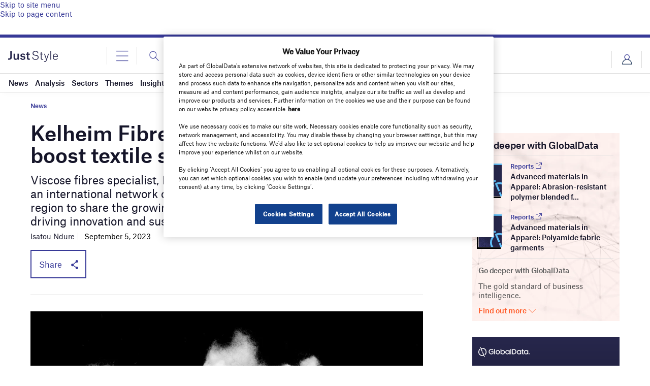

--- FILE ---
content_type: text/html; charset=utf-8
request_url: https://www.google.com/recaptcha/api2/anchor?ar=1&k=6LcqBjQUAAAAAOm0OoVcGhdeuwRaYeG44rfzGqtv&co=aHR0cHM6Ly93d3cuanVzdC1zdHlsZS5jb206NDQz&hl=en&v=PoyoqOPhxBO7pBk68S4YbpHZ&size=normal&anchor-ms=20000&execute-ms=30000&cb=izjzr1gouqym
body_size: 49342
content:
<!DOCTYPE HTML><html dir="ltr" lang="en"><head><meta http-equiv="Content-Type" content="text/html; charset=UTF-8">
<meta http-equiv="X-UA-Compatible" content="IE=edge">
<title>reCAPTCHA</title>
<style type="text/css">
/* cyrillic-ext */
@font-face {
  font-family: 'Roboto';
  font-style: normal;
  font-weight: 400;
  font-stretch: 100%;
  src: url(//fonts.gstatic.com/s/roboto/v48/KFO7CnqEu92Fr1ME7kSn66aGLdTylUAMa3GUBHMdazTgWw.woff2) format('woff2');
  unicode-range: U+0460-052F, U+1C80-1C8A, U+20B4, U+2DE0-2DFF, U+A640-A69F, U+FE2E-FE2F;
}
/* cyrillic */
@font-face {
  font-family: 'Roboto';
  font-style: normal;
  font-weight: 400;
  font-stretch: 100%;
  src: url(//fonts.gstatic.com/s/roboto/v48/KFO7CnqEu92Fr1ME7kSn66aGLdTylUAMa3iUBHMdazTgWw.woff2) format('woff2');
  unicode-range: U+0301, U+0400-045F, U+0490-0491, U+04B0-04B1, U+2116;
}
/* greek-ext */
@font-face {
  font-family: 'Roboto';
  font-style: normal;
  font-weight: 400;
  font-stretch: 100%;
  src: url(//fonts.gstatic.com/s/roboto/v48/KFO7CnqEu92Fr1ME7kSn66aGLdTylUAMa3CUBHMdazTgWw.woff2) format('woff2');
  unicode-range: U+1F00-1FFF;
}
/* greek */
@font-face {
  font-family: 'Roboto';
  font-style: normal;
  font-weight: 400;
  font-stretch: 100%;
  src: url(//fonts.gstatic.com/s/roboto/v48/KFO7CnqEu92Fr1ME7kSn66aGLdTylUAMa3-UBHMdazTgWw.woff2) format('woff2');
  unicode-range: U+0370-0377, U+037A-037F, U+0384-038A, U+038C, U+038E-03A1, U+03A3-03FF;
}
/* math */
@font-face {
  font-family: 'Roboto';
  font-style: normal;
  font-weight: 400;
  font-stretch: 100%;
  src: url(//fonts.gstatic.com/s/roboto/v48/KFO7CnqEu92Fr1ME7kSn66aGLdTylUAMawCUBHMdazTgWw.woff2) format('woff2');
  unicode-range: U+0302-0303, U+0305, U+0307-0308, U+0310, U+0312, U+0315, U+031A, U+0326-0327, U+032C, U+032F-0330, U+0332-0333, U+0338, U+033A, U+0346, U+034D, U+0391-03A1, U+03A3-03A9, U+03B1-03C9, U+03D1, U+03D5-03D6, U+03F0-03F1, U+03F4-03F5, U+2016-2017, U+2034-2038, U+203C, U+2040, U+2043, U+2047, U+2050, U+2057, U+205F, U+2070-2071, U+2074-208E, U+2090-209C, U+20D0-20DC, U+20E1, U+20E5-20EF, U+2100-2112, U+2114-2115, U+2117-2121, U+2123-214F, U+2190, U+2192, U+2194-21AE, U+21B0-21E5, U+21F1-21F2, U+21F4-2211, U+2213-2214, U+2216-22FF, U+2308-230B, U+2310, U+2319, U+231C-2321, U+2336-237A, U+237C, U+2395, U+239B-23B7, U+23D0, U+23DC-23E1, U+2474-2475, U+25AF, U+25B3, U+25B7, U+25BD, U+25C1, U+25CA, U+25CC, U+25FB, U+266D-266F, U+27C0-27FF, U+2900-2AFF, U+2B0E-2B11, U+2B30-2B4C, U+2BFE, U+3030, U+FF5B, U+FF5D, U+1D400-1D7FF, U+1EE00-1EEFF;
}
/* symbols */
@font-face {
  font-family: 'Roboto';
  font-style: normal;
  font-weight: 400;
  font-stretch: 100%;
  src: url(//fonts.gstatic.com/s/roboto/v48/KFO7CnqEu92Fr1ME7kSn66aGLdTylUAMaxKUBHMdazTgWw.woff2) format('woff2');
  unicode-range: U+0001-000C, U+000E-001F, U+007F-009F, U+20DD-20E0, U+20E2-20E4, U+2150-218F, U+2190, U+2192, U+2194-2199, U+21AF, U+21E6-21F0, U+21F3, U+2218-2219, U+2299, U+22C4-22C6, U+2300-243F, U+2440-244A, U+2460-24FF, U+25A0-27BF, U+2800-28FF, U+2921-2922, U+2981, U+29BF, U+29EB, U+2B00-2BFF, U+4DC0-4DFF, U+FFF9-FFFB, U+10140-1018E, U+10190-1019C, U+101A0, U+101D0-101FD, U+102E0-102FB, U+10E60-10E7E, U+1D2C0-1D2D3, U+1D2E0-1D37F, U+1F000-1F0FF, U+1F100-1F1AD, U+1F1E6-1F1FF, U+1F30D-1F30F, U+1F315, U+1F31C, U+1F31E, U+1F320-1F32C, U+1F336, U+1F378, U+1F37D, U+1F382, U+1F393-1F39F, U+1F3A7-1F3A8, U+1F3AC-1F3AF, U+1F3C2, U+1F3C4-1F3C6, U+1F3CA-1F3CE, U+1F3D4-1F3E0, U+1F3ED, U+1F3F1-1F3F3, U+1F3F5-1F3F7, U+1F408, U+1F415, U+1F41F, U+1F426, U+1F43F, U+1F441-1F442, U+1F444, U+1F446-1F449, U+1F44C-1F44E, U+1F453, U+1F46A, U+1F47D, U+1F4A3, U+1F4B0, U+1F4B3, U+1F4B9, U+1F4BB, U+1F4BF, U+1F4C8-1F4CB, U+1F4D6, U+1F4DA, U+1F4DF, U+1F4E3-1F4E6, U+1F4EA-1F4ED, U+1F4F7, U+1F4F9-1F4FB, U+1F4FD-1F4FE, U+1F503, U+1F507-1F50B, U+1F50D, U+1F512-1F513, U+1F53E-1F54A, U+1F54F-1F5FA, U+1F610, U+1F650-1F67F, U+1F687, U+1F68D, U+1F691, U+1F694, U+1F698, U+1F6AD, U+1F6B2, U+1F6B9-1F6BA, U+1F6BC, U+1F6C6-1F6CF, U+1F6D3-1F6D7, U+1F6E0-1F6EA, U+1F6F0-1F6F3, U+1F6F7-1F6FC, U+1F700-1F7FF, U+1F800-1F80B, U+1F810-1F847, U+1F850-1F859, U+1F860-1F887, U+1F890-1F8AD, U+1F8B0-1F8BB, U+1F8C0-1F8C1, U+1F900-1F90B, U+1F93B, U+1F946, U+1F984, U+1F996, U+1F9E9, U+1FA00-1FA6F, U+1FA70-1FA7C, U+1FA80-1FA89, U+1FA8F-1FAC6, U+1FACE-1FADC, U+1FADF-1FAE9, U+1FAF0-1FAF8, U+1FB00-1FBFF;
}
/* vietnamese */
@font-face {
  font-family: 'Roboto';
  font-style: normal;
  font-weight: 400;
  font-stretch: 100%;
  src: url(//fonts.gstatic.com/s/roboto/v48/KFO7CnqEu92Fr1ME7kSn66aGLdTylUAMa3OUBHMdazTgWw.woff2) format('woff2');
  unicode-range: U+0102-0103, U+0110-0111, U+0128-0129, U+0168-0169, U+01A0-01A1, U+01AF-01B0, U+0300-0301, U+0303-0304, U+0308-0309, U+0323, U+0329, U+1EA0-1EF9, U+20AB;
}
/* latin-ext */
@font-face {
  font-family: 'Roboto';
  font-style: normal;
  font-weight: 400;
  font-stretch: 100%;
  src: url(//fonts.gstatic.com/s/roboto/v48/KFO7CnqEu92Fr1ME7kSn66aGLdTylUAMa3KUBHMdazTgWw.woff2) format('woff2');
  unicode-range: U+0100-02BA, U+02BD-02C5, U+02C7-02CC, U+02CE-02D7, U+02DD-02FF, U+0304, U+0308, U+0329, U+1D00-1DBF, U+1E00-1E9F, U+1EF2-1EFF, U+2020, U+20A0-20AB, U+20AD-20C0, U+2113, U+2C60-2C7F, U+A720-A7FF;
}
/* latin */
@font-face {
  font-family: 'Roboto';
  font-style: normal;
  font-weight: 400;
  font-stretch: 100%;
  src: url(//fonts.gstatic.com/s/roboto/v48/KFO7CnqEu92Fr1ME7kSn66aGLdTylUAMa3yUBHMdazQ.woff2) format('woff2');
  unicode-range: U+0000-00FF, U+0131, U+0152-0153, U+02BB-02BC, U+02C6, U+02DA, U+02DC, U+0304, U+0308, U+0329, U+2000-206F, U+20AC, U+2122, U+2191, U+2193, U+2212, U+2215, U+FEFF, U+FFFD;
}
/* cyrillic-ext */
@font-face {
  font-family: 'Roboto';
  font-style: normal;
  font-weight: 500;
  font-stretch: 100%;
  src: url(//fonts.gstatic.com/s/roboto/v48/KFO7CnqEu92Fr1ME7kSn66aGLdTylUAMa3GUBHMdazTgWw.woff2) format('woff2');
  unicode-range: U+0460-052F, U+1C80-1C8A, U+20B4, U+2DE0-2DFF, U+A640-A69F, U+FE2E-FE2F;
}
/* cyrillic */
@font-face {
  font-family: 'Roboto';
  font-style: normal;
  font-weight: 500;
  font-stretch: 100%;
  src: url(//fonts.gstatic.com/s/roboto/v48/KFO7CnqEu92Fr1ME7kSn66aGLdTylUAMa3iUBHMdazTgWw.woff2) format('woff2');
  unicode-range: U+0301, U+0400-045F, U+0490-0491, U+04B0-04B1, U+2116;
}
/* greek-ext */
@font-face {
  font-family: 'Roboto';
  font-style: normal;
  font-weight: 500;
  font-stretch: 100%;
  src: url(//fonts.gstatic.com/s/roboto/v48/KFO7CnqEu92Fr1ME7kSn66aGLdTylUAMa3CUBHMdazTgWw.woff2) format('woff2');
  unicode-range: U+1F00-1FFF;
}
/* greek */
@font-face {
  font-family: 'Roboto';
  font-style: normal;
  font-weight: 500;
  font-stretch: 100%;
  src: url(//fonts.gstatic.com/s/roboto/v48/KFO7CnqEu92Fr1ME7kSn66aGLdTylUAMa3-UBHMdazTgWw.woff2) format('woff2');
  unicode-range: U+0370-0377, U+037A-037F, U+0384-038A, U+038C, U+038E-03A1, U+03A3-03FF;
}
/* math */
@font-face {
  font-family: 'Roboto';
  font-style: normal;
  font-weight: 500;
  font-stretch: 100%;
  src: url(//fonts.gstatic.com/s/roboto/v48/KFO7CnqEu92Fr1ME7kSn66aGLdTylUAMawCUBHMdazTgWw.woff2) format('woff2');
  unicode-range: U+0302-0303, U+0305, U+0307-0308, U+0310, U+0312, U+0315, U+031A, U+0326-0327, U+032C, U+032F-0330, U+0332-0333, U+0338, U+033A, U+0346, U+034D, U+0391-03A1, U+03A3-03A9, U+03B1-03C9, U+03D1, U+03D5-03D6, U+03F0-03F1, U+03F4-03F5, U+2016-2017, U+2034-2038, U+203C, U+2040, U+2043, U+2047, U+2050, U+2057, U+205F, U+2070-2071, U+2074-208E, U+2090-209C, U+20D0-20DC, U+20E1, U+20E5-20EF, U+2100-2112, U+2114-2115, U+2117-2121, U+2123-214F, U+2190, U+2192, U+2194-21AE, U+21B0-21E5, U+21F1-21F2, U+21F4-2211, U+2213-2214, U+2216-22FF, U+2308-230B, U+2310, U+2319, U+231C-2321, U+2336-237A, U+237C, U+2395, U+239B-23B7, U+23D0, U+23DC-23E1, U+2474-2475, U+25AF, U+25B3, U+25B7, U+25BD, U+25C1, U+25CA, U+25CC, U+25FB, U+266D-266F, U+27C0-27FF, U+2900-2AFF, U+2B0E-2B11, U+2B30-2B4C, U+2BFE, U+3030, U+FF5B, U+FF5D, U+1D400-1D7FF, U+1EE00-1EEFF;
}
/* symbols */
@font-face {
  font-family: 'Roboto';
  font-style: normal;
  font-weight: 500;
  font-stretch: 100%;
  src: url(//fonts.gstatic.com/s/roboto/v48/KFO7CnqEu92Fr1ME7kSn66aGLdTylUAMaxKUBHMdazTgWw.woff2) format('woff2');
  unicode-range: U+0001-000C, U+000E-001F, U+007F-009F, U+20DD-20E0, U+20E2-20E4, U+2150-218F, U+2190, U+2192, U+2194-2199, U+21AF, U+21E6-21F0, U+21F3, U+2218-2219, U+2299, U+22C4-22C6, U+2300-243F, U+2440-244A, U+2460-24FF, U+25A0-27BF, U+2800-28FF, U+2921-2922, U+2981, U+29BF, U+29EB, U+2B00-2BFF, U+4DC0-4DFF, U+FFF9-FFFB, U+10140-1018E, U+10190-1019C, U+101A0, U+101D0-101FD, U+102E0-102FB, U+10E60-10E7E, U+1D2C0-1D2D3, U+1D2E0-1D37F, U+1F000-1F0FF, U+1F100-1F1AD, U+1F1E6-1F1FF, U+1F30D-1F30F, U+1F315, U+1F31C, U+1F31E, U+1F320-1F32C, U+1F336, U+1F378, U+1F37D, U+1F382, U+1F393-1F39F, U+1F3A7-1F3A8, U+1F3AC-1F3AF, U+1F3C2, U+1F3C4-1F3C6, U+1F3CA-1F3CE, U+1F3D4-1F3E0, U+1F3ED, U+1F3F1-1F3F3, U+1F3F5-1F3F7, U+1F408, U+1F415, U+1F41F, U+1F426, U+1F43F, U+1F441-1F442, U+1F444, U+1F446-1F449, U+1F44C-1F44E, U+1F453, U+1F46A, U+1F47D, U+1F4A3, U+1F4B0, U+1F4B3, U+1F4B9, U+1F4BB, U+1F4BF, U+1F4C8-1F4CB, U+1F4D6, U+1F4DA, U+1F4DF, U+1F4E3-1F4E6, U+1F4EA-1F4ED, U+1F4F7, U+1F4F9-1F4FB, U+1F4FD-1F4FE, U+1F503, U+1F507-1F50B, U+1F50D, U+1F512-1F513, U+1F53E-1F54A, U+1F54F-1F5FA, U+1F610, U+1F650-1F67F, U+1F687, U+1F68D, U+1F691, U+1F694, U+1F698, U+1F6AD, U+1F6B2, U+1F6B9-1F6BA, U+1F6BC, U+1F6C6-1F6CF, U+1F6D3-1F6D7, U+1F6E0-1F6EA, U+1F6F0-1F6F3, U+1F6F7-1F6FC, U+1F700-1F7FF, U+1F800-1F80B, U+1F810-1F847, U+1F850-1F859, U+1F860-1F887, U+1F890-1F8AD, U+1F8B0-1F8BB, U+1F8C0-1F8C1, U+1F900-1F90B, U+1F93B, U+1F946, U+1F984, U+1F996, U+1F9E9, U+1FA00-1FA6F, U+1FA70-1FA7C, U+1FA80-1FA89, U+1FA8F-1FAC6, U+1FACE-1FADC, U+1FADF-1FAE9, U+1FAF0-1FAF8, U+1FB00-1FBFF;
}
/* vietnamese */
@font-face {
  font-family: 'Roboto';
  font-style: normal;
  font-weight: 500;
  font-stretch: 100%;
  src: url(//fonts.gstatic.com/s/roboto/v48/KFO7CnqEu92Fr1ME7kSn66aGLdTylUAMa3OUBHMdazTgWw.woff2) format('woff2');
  unicode-range: U+0102-0103, U+0110-0111, U+0128-0129, U+0168-0169, U+01A0-01A1, U+01AF-01B0, U+0300-0301, U+0303-0304, U+0308-0309, U+0323, U+0329, U+1EA0-1EF9, U+20AB;
}
/* latin-ext */
@font-face {
  font-family: 'Roboto';
  font-style: normal;
  font-weight: 500;
  font-stretch: 100%;
  src: url(//fonts.gstatic.com/s/roboto/v48/KFO7CnqEu92Fr1ME7kSn66aGLdTylUAMa3KUBHMdazTgWw.woff2) format('woff2');
  unicode-range: U+0100-02BA, U+02BD-02C5, U+02C7-02CC, U+02CE-02D7, U+02DD-02FF, U+0304, U+0308, U+0329, U+1D00-1DBF, U+1E00-1E9F, U+1EF2-1EFF, U+2020, U+20A0-20AB, U+20AD-20C0, U+2113, U+2C60-2C7F, U+A720-A7FF;
}
/* latin */
@font-face {
  font-family: 'Roboto';
  font-style: normal;
  font-weight: 500;
  font-stretch: 100%;
  src: url(//fonts.gstatic.com/s/roboto/v48/KFO7CnqEu92Fr1ME7kSn66aGLdTylUAMa3yUBHMdazQ.woff2) format('woff2');
  unicode-range: U+0000-00FF, U+0131, U+0152-0153, U+02BB-02BC, U+02C6, U+02DA, U+02DC, U+0304, U+0308, U+0329, U+2000-206F, U+20AC, U+2122, U+2191, U+2193, U+2212, U+2215, U+FEFF, U+FFFD;
}
/* cyrillic-ext */
@font-face {
  font-family: 'Roboto';
  font-style: normal;
  font-weight: 900;
  font-stretch: 100%;
  src: url(//fonts.gstatic.com/s/roboto/v48/KFO7CnqEu92Fr1ME7kSn66aGLdTylUAMa3GUBHMdazTgWw.woff2) format('woff2');
  unicode-range: U+0460-052F, U+1C80-1C8A, U+20B4, U+2DE0-2DFF, U+A640-A69F, U+FE2E-FE2F;
}
/* cyrillic */
@font-face {
  font-family: 'Roboto';
  font-style: normal;
  font-weight: 900;
  font-stretch: 100%;
  src: url(//fonts.gstatic.com/s/roboto/v48/KFO7CnqEu92Fr1ME7kSn66aGLdTylUAMa3iUBHMdazTgWw.woff2) format('woff2');
  unicode-range: U+0301, U+0400-045F, U+0490-0491, U+04B0-04B1, U+2116;
}
/* greek-ext */
@font-face {
  font-family: 'Roboto';
  font-style: normal;
  font-weight: 900;
  font-stretch: 100%;
  src: url(//fonts.gstatic.com/s/roboto/v48/KFO7CnqEu92Fr1ME7kSn66aGLdTylUAMa3CUBHMdazTgWw.woff2) format('woff2');
  unicode-range: U+1F00-1FFF;
}
/* greek */
@font-face {
  font-family: 'Roboto';
  font-style: normal;
  font-weight: 900;
  font-stretch: 100%;
  src: url(//fonts.gstatic.com/s/roboto/v48/KFO7CnqEu92Fr1ME7kSn66aGLdTylUAMa3-UBHMdazTgWw.woff2) format('woff2');
  unicode-range: U+0370-0377, U+037A-037F, U+0384-038A, U+038C, U+038E-03A1, U+03A3-03FF;
}
/* math */
@font-face {
  font-family: 'Roboto';
  font-style: normal;
  font-weight: 900;
  font-stretch: 100%;
  src: url(//fonts.gstatic.com/s/roboto/v48/KFO7CnqEu92Fr1ME7kSn66aGLdTylUAMawCUBHMdazTgWw.woff2) format('woff2');
  unicode-range: U+0302-0303, U+0305, U+0307-0308, U+0310, U+0312, U+0315, U+031A, U+0326-0327, U+032C, U+032F-0330, U+0332-0333, U+0338, U+033A, U+0346, U+034D, U+0391-03A1, U+03A3-03A9, U+03B1-03C9, U+03D1, U+03D5-03D6, U+03F0-03F1, U+03F4-03F5, U+2016-2017, U+2034-2038, U+203C, U+2040, U+2043, U+2047, U+2050, U+2057, U+205F, U+2070-2071, U+2074-208E, U+2090-209C, U+20D0-20DC, U+20E1, U+20E5-20EF, U+2100-2112, U+2114-2115, U+2117-2121, U+2123-214F, U+2190, U+2192, U+2194-21AE, U+21B0-21E5, U+21F1-21F2, U+21F4-2211, U+2213-2214, U+2216-22FF, U+2308-230B, U+2310, U+2319, U+231C-2321, U+2336-237A, U+237C, U+2395, U+239B-23B7, U+23D0, U+23DC-23E1, U+2474-2475, U+25AF, U+25B3, U+25B7, U+25BD, U+25C1, U+25CA, U+25CC, U+25FB, U+266D-266F, U+27C0-27FF, U+2900-2AFF, U+2B0E-2B11, U+2B30-2B4C, U+2BFE, U+3030, U+FF5B, U+FF5D, U+1D400-1D7FF, U+1EE00-1EEFF;
}
/* symbols */
@font-face {
  font-family: 'Roboto';
  font-style: normal;
  font-weight: 900;
  font-stretch: 100%;
  src: url(//fonts.gstatic.com/s/roboto/v48/KFO7CnqEu92Fr1ME7kSn66aGLdTylUAMaxKUBHMdazTgWw.woff2) format('woff2');
  unicode-range: U+0001-000C, U+000E-001F, U+007F-009F, U+20DD-20E0, U+20E2-20E4, U+2150-218F, U+2190, U+2192, U+2194-2199, U+21AF, U+21E6-21F0, U+21F3, U+2218-2219, U+2299, U+22C4-22C6, U+2300-243F, U+2440-244A, U+2460-24FF, U+25A0-27BF, U+2800-28FF, U+2921-2922, U+2981, U+29BF, U+29EB, U+2B00-2BFF, U+4DC0-4DFF, U+FFF9-FFFB, U+10140-1018E, U+10190-1019C, U+101A0, U+101D0-101FD, U+102E0-102FB, U+10E60-10E7E, U+1D2C0-1D2D3, U+1D2E0-1D37F, U+1F000-1F0FF, U+1F100-1F1AD, U+1F1E6-1F1FF, U+1F30D-1F30F, U+1F315, U+1F31C, U+1F31E, U+1F320-1F32C, U+1F336, U+1F378, U+1F37D, U+1F382, U+1F393-1F39F, U+1F3A7-1F3A8, U+1F3AC-1F3AF, U+1F3C2, U+1F3C4-1F3C6, U+1F3CA-1F3CE, U+1F3D4-1F3E0, U+1F3ED, U+1F3F1-1F3F3, U+1F3F5-1F3F7, U+1F408, U+1F415, U+1F41F, U+1F426, U+1F43F, U+1F441-1F442, U+1F444, U+1F446-1F449, U+1F44C-1F44E, U+1F453, U+1F46A, U+1F47D, U+1F4A3, U+1F4B0, U+1F4B3, U+1F4B9, U+1F4BB, U+1F4BF, U+1F4C8-1F4CB, U+1F4D6, U+1F4DA, U+1F4DF, U+1F4E3-1F4E6, U+1F4EA-1F4ED, U+1F4F7, U+1F4F9-1F4FB, U+1F4FD-1F4FE, U+1F503, U+1F507-1F50B, U+1F50D, U+1F512-1F513, U+1F53E-1F54A, U+1F54F-1F5FA, U+1F610, U+1F650-1F67F, U+1F687, U+1F68D, U+1F691, U+1F694, U+1F698, U+1F6AD, U+1F6B2, U+1F6B9-1F6BA, U+1F6BC, U+1F6C6-1F6CF, U+1F6D3-1F6D7, U+1F6E0-1F6EA, U+1F6F0-1F6F3, U+1F6F7-1F6FC, U+1F700-1F7FF, U+1F800-1F80B, U+1F810-1F847, U+1F850-1F859, U+1F860-1F887, U+1F890-1F8AD, U+1F8B0-1F8BB, U+1F8C0-1F8C1, U+1F900-1F90B, U+1F93B, U+1F946, U+1F984, U+1F996, U+1F9E9, U+1FA00-1FA6F, U+1FA70-1FA7C, U+1FA80-1FA89, U+1FA8F-1FAC6, U+1FACE-1FADC, U+1FADF-1FAE9, U+1FAF0-1FAF8, U+1FB00-1FBFF;
}
/* vietnamese */
@font-face {
  font-family: 'Roboto';
  font-style: normal;
  font-weight: 900;
  font-stretch: 100%;
  src: url(//fonts.gstatic.com/s/roboto/v48/KFO7CnqEu92Fr1ME7kSn66aGLdTylUAMa3OUBHMdazTgWw.woff2) format('woff2');
  unicode-range: U+0102-0103, U+0110-0111, U+0128-0129, U+0168-0169, U+01A0-01A1, U+01AF-01B0, U+0300-0301, U+0303-0304, U+0308-0309, U+0323, U+0329, U+1EA0-1EF9, U+20AB;
}
/* latin-ext */
@font-face {
  font-family: 'Roboto';
  font-style: normal;
  font-weight: 900;
  font-stretch: 100%;
  src: url(//fonts.gstatic.com/s/roboto/v48/KFO7CnqEu92Fr1ME7kSn66aGLdTylUAMa3KUBHMdazTgWw.woff2) format('woff2');
  unicode-range: U+0100-02BA, U+02BD-02C5, U+02C7-02CC, U+02CE-02D7, U+02DD-02FF, U+0304, U+0308, U+0329, U+1D00-1DBF, U+1E00-1E9F, U+1EF2-1EFF, U+2020, U+20A0-20AB, U+20AD-20C0, U+2113, U+2C60-2C7F, U+A720-A7FF;
}
/* latin */
@font-face {
  font-family: 'Roboto';
  font-style: normal;
  font-weight: 900;
  font-stretch: 100%;
  src: url(//fonts.gstatic.com/s/roboto/v48/KFO7CnqEu92Fr1ME7kSn66aGLdTylUAMa3yUBHMdazQ.woff2) format('woff2');
  unicode-range: U+0000-00FF, U+0131, U+0152-0153, U+02BB-02BC, U+02C6, U+02DA, U+02DC, U+0304, U+0308, U+0329, U+2000-206F, U+20AC, U+2122, U+2191, U+2193, U+2212, U+2215, U+FEFF, U+FFFD;
}

</style>
<link rel="stylesheet" type="text/css" href="https://www.gstatic.com/recaptcha/releases/PoyoqOPhxBO7pBk68S4YbpHZ/styles__ltr.css">
<script nonce="vpyfCEK5kvh0eBpE6EQJ2g" type="text/javascript">window['__recaptcha_api'] = 'https://www.google.com/recaptcha/api2/';</script>
<script type="text/javascript" src="https://www.gstatic.com/recaptcha/releases/PoyoqOPhxBO7pBk68S4YbpHZ/recaptcha__en.js" nonce="vpyfCEK5kvh0eBpE6EQJ2g">
      
    </script></head>
<body><div id="rc-anchor-alert" class="rc-anchor-alert"></div>
<input type="hidden" id="recaptcha-token" value="[base64]">
<script type="text/javascript" nonce="vpyfCEK5kvh0eBpE6EQJ2g">
      recaptcha.anchor.Main.init("[\x22ainput\x22,[\x22bgdata\x22,\x22\x22,\[base64]/[base64]/[base64]/[base64]/[base64]/[base64]/[base64]/[base64]/[base64]/[base64]\\u003d\x22,\[base64]\\u003d\\u003d\x22,\x22w7svw4BVDcOuGirDoHfDhMOmw6QDw50Vw5gSw4ofTAZFA8KTCMKbwpUkCl7DpyTDs8OVQ001EsK+P1xmw4sKw4HDicOqw4XCk8K0BMK+ZMOKX3jDrcK2J8KSw6LCncOSDcOfwqXCl1LDuW/DrSDDuio5FsKIB8O1dj3DgcKLEVwbw4zCiwTCjmkCwr/DvMKcw6wawq3CuMOYA8KKNMKQAsOGwrMmOz7CqUBXYg7CtsOsahEnFcKDwosswqMlQcOZw6BXw711wqhTVcOEAcK8w7NabzZuw6t9woHCucOKS8OjZSDCtMOUw5dAw6/DjcKPYcOHw5PDq8OKwp4+w77CjcO/BEXDjkYzwqPDs8OHZ2JuScOYC2jDocKewqhPw6vDjMOTwpsGwqTDtE5Cw7Fgwos/wqsaVATCiWnCk3DClFzCp8OYdELCu09RbsK9QiPCjsOnw7AJDBVLYXljFsOUw7DCjcOsLnjDkC4PGlQmYHLCgBlLUhc/XQUBa8KUPnDDp8O3IMKfwrXDjcKsW2U+RR3CnsOYdcKow7XDtk3DgnnDpcOfwrHCnT9YDsKJwqfCgh/CsHfCqsKPwpjDmsOKTXNrMHzDokUbTQVEI8ObwprCq3hGeVZzRCHCvcKcc8OpfMOWA8KmP8OjwpRAKgXDsMOkHVTDmcKVw5gCD8OVw5d4wpfCnHdKwr7DkFU4IsOEbsOdRcOwWlfClFXDpytnwoXDuR/Co18yFVDDgcK2OcOmYS/DrFhQKcKVwqFWMgnClSxLw5pDw6DCncO5wrd5XWzCljXCvSgxw5fDkj0Ywq/[base64]/[base64]/DrFsoS8O5woTCmnhoSlQJwpXCmx1Dw4dAbFnDoBLCv38bLcK0w4/Dn8K5w5kdHFTDssOPwp7CnMOQHMOMZMOpccKhw4PDtXDDvDTDicKnT8KrGjjCnBZAL8OQwpgTOsKjwoAaJcKdw7JNwpBzGsOYwr/Dv8OTfBEBw7zDpMKFBxvDt1XClsO+FTfCnmoTLUpYw4/[base64]/ClVlwM8KLYMKAw7Zjw7F4wptnEB3CgsKGVRnDgsKMVsOkw4YLw4RiHMKow7HCocOSwoDDvh/DlcKBw4DCucOrL1vCtCs8MMOUw4rDr8KLwoYoVRYefBfCvxE9w5HDiWJ8w6PCjsK3wqHCpcKZwqfChmzDksKlwqPCuHPCsQTDkMKCDw50wpdBU3bCgMOQw43DtHvDukbDtsONBhVPwolPw4MvbAwLfVIUaXt/[base64]/w6MeC8KFYTh7QMOcwohsRsKHwp7DgnfCjcOxwoQ2w4loIsKaw6gacW8aUAJDw6QheCHDvlUpw7DDlsKjeGwLbMKbOsKMPyBuwoDCpnpqTDpPEcKnwqbDmigGwpR/w4JdEmLDmHbCmMK9CMKMwrHDscO7wrXDucOrODvCtMKfcBjCqMOHwpJvwqbDusKWwppTbMOjwq9fwp8Swq/DqmYfw5RgaMO/wqYgGMO5w5LChMO0w74HworDuMOHesKaw61rwo/CkAU4C8OCw6A4w4fCqFPCsEvDgB8pwphzQmfCklnDiwg8wq3DqMO3RDx8w650IG/CicOPw6/CvSfDihLDjhnCqsOjwolfw545w5nCllrCjMKgQcKxw6Y+aFdOw4kowpJ7eW9/XsKpw79awo/DhCEVwo/[base64]/[base64]/ClsKZw6dowqIseULCncOxwrZ8FMOpwqB8R8OrEMKzKcOsegBkw70jwr5vw53DskXDuSfCvcOCwo3CisK/MsKQw6jCuAvCisOFUcOBDEA1EwcQEcK3wrjCqA8sw5TCgArCjgrCiQRzwr/DlsKSw7AxIXs4wpLCj3DDl8OJBBgxw41qPsKEwr0UwpV/wpzDtgvDjkByw5Ykwp4DwpbCnMO4wr/DscOdw5k7J8ORw6bCnz/CmcO/E2LDpnTDqsOmQjPDiMKldVvChcOzwo4sUCUFw7HDtkUdaMOFWsOywofCmz3Ct8K0d8K9wozCmidIGi/CuxnDvcKJwpVfwr7ClsOMwp/[base64]/CG/Dl1ROwq7CjW3DqnLDpsKoR2lcw4nCghzDhwLDocKxwqrDlsKYw7d2wqRcByTDrk9nwrzChMKdFsKEwq/DgMK2w6YJAcOCQsKZwqhHw7Y6VQEiXRnDj8Ofw4jDvB3CrHfDtUnDiHUjA3o4NFzDr8KlUWoew4fCmMKgwrZDLcOHwrx3e3fCuhx1wo/ClcOuw7/DpkwwYhHClkp1wqgGPsOMwoTDkwbDrMORw4kvwrwVw4dDw6QHwrvDkMOWw5fCgsO6AcKOw4ljw4nCmWQmfMOhDcKhw5/Ct8K6wq3DmMOWOsKzw5bDvBlQwo08wqZXW0zCr1DDkkBCYzAPw4xiOcO+KsKzw7dMUsKVGsO9XywWw57CrMKtw5nDq1DCvRDCiWh1wrQNwoNrwpvDkjJEwp/DhRoxW8OGwrZqwqPDtsKuw6Qsw5EADcO2A1LDrjQKGsKEfWAvwobCqcK8QcOKYCE3wqxiPsK3IcKZw7VOw73CqcOES3o1w4EDwo/CpCDCmMOWdsOKXxPDqsO4w4Byw4YFw6PDtEvDm0Zaw7AGJA7DmT82MsOtwpjDnVA7w53CnsKAQG8Kw4HDq8Ojw6vDm8OESxpRwr4OwprCjTQ6QDnDtjHCmMOQwoTCnBxPI8KLC8Oqwr3Dj3nCmhjCocKgDkwAwrdMPnDCgcOtDcOhw63Dj27CucKqw44/Q1NKwp/ChcOewpUMw5XDsn3DnnTDkkM5wrXDn8KQw7rCl8KFwrHCrXMpw5VhO8KeOm3Doh3DtGhYwptuJyE5L8KxwpB6XlUEekjCrwLCssO4OMKdXG/CoiUow5ZFw7HCuFRNw4QjfBnCgsK6wr52w6HDvsOrYlsuwpfDrMKdw5J7K8O5w5Znw5/DusOLwpsnw5gKw4/CucOLfyPDrQLCq8OOZUl2wrFuKULDnsKfAcKFwpBXw7tNwrzDkcKww7Nkwo7CpMOkw4vCvEpeZ0/CjcKIwpfDiElIw7RcwpXCsnVewpvCsQnDpMKUw4hTw6rDrMOywpswe8OiI8K/wpfDqsKVwqBpbVIfw7p1w4HCoAfCsB4IHiMsFy/Cq8KFTcOmwqxjHMKUZsK0T29RZ8ObPygKwpxjw4AdY8K3C8KkwqbCvUjCpgMZKcKdwrPDjUM0esKmL8OKX1EBw5nCgcO1FRjDucKpwooQTyvCgcKQw51SX8KMaRfDjXBqwoxuwr/DtMOEQcObwrfCpcOhwpnCgnVsw6zCk8KwUxTDmcOSw7FQAsKxMz8yDMKTYsO3w67CsUA/IMOVUMOOwp7CkgfDm8KJX8KTIQLCjsK7I8Kaw6kcXCc4OsK2EcOiw5DDpcKDwrJRdsKHM8Omw4tLwqTDqcKXEFDDoTw7woRJJ2pXw4LCiyDCiMOhZU02w5IrPG3DrcOGwozChcONwqrCucK/[base64]/[base64]/ChMKOw7TDqcKGwpLDocKIwqcVQsO/[base64]/[base64]/Dow/DiULDlcKnwpITX3vCtjVew5fCtwPDocKvdsKwTcKqZGDClMKFUirDgFEpUsOpUsOhw508w4RbODB6wpRFw7oyUcObKMKJwopeMsO7w5/CvMKjI1Rtw5plwrbDjip4w5LDt8KPHS7CnsKfw4AkHsOoHMKmwq/[base64]/Ci8K0w6bCncOvIcOYwqBZwroibsOXwr3CjXNvY8OyHsOFw5dGMmrDjHHDtlnDh1LDqMOiw5dhw4nDqMOaw5FZFCnCjQ/DkzQ0w5woYUXCrwvDocKRw58jI1x/[base64]/Dh1/[base64]/DnR7CqMO2MgrCnsOPfF9kw6Qyw7PDq2HDt2/DicKtw5UEHwLDs0nDqMK4YcOHdsO4T8OYZD3DhHlJwrFfYMOiLB91elRGwozChcKoO0PDusOLwrnDvMOJf1kfVx7CuMOtAsOxYDgiJmdZwpTChhQpw4/DrMKCWAMmw57DqMKIw6Yxwowfw6vChhliw6wZSxZQwrfCpsKBw5DCrDjDvg0ZLcKLNsO5wpDDrsOUw781OnxwYlE1asKbacKWGsO6MXfDlsKjTMK+dcK+wpvDlh3Cn1wMYF4ew5vDs8OKDT/CjcKkJVvCt8K+VBTDmgvDv1DDtATCt8Kvw6Mkw4DCg2o6e0vDssKfT8KpwrITfGvCqMOjSmMcwoQsfT8YJGIww5XCnsOpwolkwp/CgMOAH8O1AcKhLx7Di8KaCsO4MsK4w75/RiXChcO5MMKTJsOywoJ8N3NawpjDr1sDFcOKwrLDvMObwoxWw5XClGloJWcQH8KmO8OBw4EBwrNZWsKeVGFswr/CmlfDuF7Cl8Ojw5rCk8Kiw4Ebw55gSsOKw5jCjsO4BHvCsmtTwovDqwxFw5kHDcOsfsKCdTQVwroqWcOowpHDqcO8ccO7ecK9woEZMl/CvsK1f8KgWsKpYytowrobw5Z4bMKkwo3CqMK1wrR5McKecRQGw4sMwpTCiX/Dt8K/w58ywqDDiMKYDMK5HcK+aQ12woJoN2zDt8KxBG9XwqLDpcKNOMOAf07CvV/Dvh9SEsO1RcOBUMO+D8O1d8OnBMKAw5vCpCjDrnjDuMKCcETCp0DCtMK0ccO4woLDkcOAwrNZw7LCpGVVNFjCj8K7w7LDtwzDlMK2wrEfF8OeEcKpZsKCw7VNwofCkTbDvQXCuCnCnSDDiw/DvsO2wqJuw4nCkMOCwqZRwrdIwqISwoMKw6TDhcOXfA/[base64]/[base64]/KUYISAPCmwnCvsKqw7TDtQbDsUxtw7ArfD4NNl5iTcOow7LDoj/CtWbDv8Oyw6NrwqVTw4ooXcKJV8Osw6tNCxIpQnXCo08IYMOLwrxewrHCt8OXW8KSwoLCkcKewqbCusOOCsKMwoJrVMO3wqPCpcOlwr/DtsOEw645E8KYLsOLw4TDq8Kww5ZbwrHDs8O1QksbPB1Fw5ZJEGUXw6Yxw48mfXLCpMKBw7RGwqV/[base64]/CoULCjcOmAwvCo0nDmMOeDmbCh8KwYwXCksOiZXMbw5DCsUrDvMOQTcOBZD3CosKFw4/DvcKZwo7DkAcEVVYNRMKKOHtKwqdBbcOewpFHJHghw6PCmQBLCWdow67DrsOzAMOgw410w5l6w7FkwrzDkF50PHBzADV4Jk7CpsOgbzxRf2jCujPCijXDncKINntWZ1cHQMKJwprDmVtWIUA8w5XDo8OWPMO0w40FbcOnHUcoJhXCgMKZDjrCpTtgb8KIw4/Cm8OoMsKTHMOXNxjCscOowpHDt2LDknxcF8K7wq3DoMOhw7Jpw4AZwovCjEjCi2tRJMKRwrTDiMKocyRZUMOtw61twpLCp0zCn8O7E09Jw7thwr9+RsOdRDgYPMOXF8OuwqDCkEJ3w65DwqfDkTkqwoojwr7DkcKNZsOSw4DDrnc/w5hTEm08w7vDmMOkw5HDrsODAGbDmkLDjsOdSBNrNHfDgsOBKsO2UUhIJQUoJ1jDuMOVA24OAnQswoLDpC7DjMKyw41lw4rCoUccwp0vwot+d1jDocOtL8O/wrzClMKsUcO5AMK1L0hWews4CAxXw63DpUrCsAUIBhTCp8KQI3vCrsObYkvDkxo+aMOWTjXDm8OUwq/Di2xMJMK2PMKww59OwqfDs8ObQi5jw6TCh8OJw7Y0QC3DjsK3w4BIwpbDnMOLe8KTcSpQw7vCsMOew6hvwp7ClFTDmRQwdMK3wpk4HGF6AcKOWsOJworDlMKBwr7CvsKPw61MwrnChMOhPMOpCcOHcD7CnMOpwq9swqgBwpw/[base64]/FXHDlcOiwonDmRF1w73DpsKfHMKlwoLDqg3Dl8K4wp7CtMOkwpPDjMOBw6nDmlTDnMOSw4BvZDdqwrvCusOBw7/DlhQgYTPCv0hNQ8KlccOuw73DvsKWwodFwo53C8OhVSPCoiXDrm7CpMKOO8Ouw45gK8O/dMOuwqPClMK+GcOIdcKQw53CiX8cVsKcVjTCkmTDv2HDm0Qzw64vAHLDmcKzwozCs8OofcKkPsKSX8KWfsOiElBjw6g+BBEJwp/DuMOECDvDtMKEJcOqwo8wwo0hRMOcwr3DosK/FcO/NjrDusK5KCNoR2LCj1Y2w7M4wrXDgsKMfMKlRMOvwotwwp4QA3ZgQhfCpcOFwrzDqMK+fWsYDMOdJnsHw71cQmxjQcOaYcOKIRTDtx/Cpipowp/Ck0fDrgDCnE53w6tTQncyFMKxT8KCFm58LCB7EMOLwpzDiDnDrMOGw4/[base64]/wq5JYl3Cu3zDtFDChDnDiMOQwqVXwoTCrn1eAMKmZTPDjhZADgrCqHPDlsOqw7vCmMOMwp/DoVbCp10XA8OWwqfCocONT8K5w5VXworDg8K7wqdEwpkMw4hvJMOmw60RdMOdwqQ3w5pwVcKnw5FBw7nDu3B3wrjDoMKLU3fCtDt/LhfCncOpaMOUw4fCrMONw5EQAS3DucOXw5zCtcK5e8K7JFHCtGxQw6ptw5LCq8KOwoXCpsKRUMK6w7h3w6ApwpXCk8KEZkRfRXZZwq1RwoUEwp/[base64]/w4EGwo7DoiRdwr0HE8OywqQ+PDNewoVmJn7ClTUFwpZQA8Osw5jCksOAE0dQwr53NQfDvSXCqsKmwoU5woRTwojDhHTCkcKTw4bDrcKlIis/w7XDuXfCmcK7dxLDr8OtZMKqwqnCiBrCkcO7B8KsZk/[base64]/ZWTDosOVw4dywo91GHtSGsO9WwpkwpbCj8OUYhVrbVBYK8KVb8OqODXCsQEhAcOhZMOLYgYJwrnDp8OCMsKFw5kcfFjCujohW2HCvcOTw4HDoT/CuDHDvEbCucOSFh19fcKNUXxOwpIDwrbCpMOgO8KtAsKlOCptwqvCrXECFsK8w6HCscKIAMKsw5bDsMO3SSkOPcKFF8OswrHDrU7Dh8OyamfCosK5Fx3Do8OtchwLw4dLwpkowrfCgnXDiMKjw5cIdsKUSsKILcOMScO7e8KHOsKdL8Ovwo5FwqhlwqpFw5wHaMKrfW/CiMKwUnQQbxcKEsOtcsOzFMKewpJIYDbCunHCrGzDvMOmw4dYfw/[base64]/[base64]/CgsOPwq/DgkcSLXLDnMO5w6B8w5HChRnCscK4w7PDkcOLwoEOw47DiMONTw7DlyZ6UA/DtAcGw6cbNw7DpC3Cr8OtQGDDmsKvwrI1FxZhXMOeEMKtw7DDusKcwrHCnnMARGbCj8OwKcKjw4xAaHTCucOHwpDDn1tsBhLCucKce8KiwpPCkwxHwrZAw5zCj8OvaMKvw6TCiUHCtyQAw6rCm0xNwo3ChsKuwrXClsKHW8ObwobCoVnCrUTCsWB6w4PDs3/Cs8KSBCIMXMO1woDDlj89ZR/Dm8OrFcK1wqTCnQjDmsO2O8O2Kk5yFsO2ecO/YCkdEcOaCMONwq/[base64]/[base64]/wr3CpFrDkcOHSyTDihdHwoTCpsKqw7NMw5tMRcKlQRkvYWNBOsK2GcKHwqh6WTjDpMOPek/DocKzwozDmsOnw5YGCsO7IcOXAcKsX2gYwoQJPiLChMKqw6o1w5szQwZnwrPDmSfCncOdwpxSw7NVQMOHTsKEwrZqwqsaw4LCnEjDtsKtDjpYwrnCsBfCoULCtkbDunjDrgrCs8OPwoB1VsOPeVBKK8KOfsKBPhEGLFvCs3DDjcKNw5HCoRxHwrM1aSA+w4lJwoFUwr/CtGHClktew60ra1TCscK0w6zCnsO6NnRbTsKxHnUKwr53dcK7Q8OyYsKIwpZiw6DDs8Kow5BRw4dbQsKUw6bCpWbDiRphwqbCg8K9a8Oqwr8qJUPClxzClMKMJMOcDcKVER/[base64]/[base64]/DhQxfe8KDDcO2EMKlAMOXWyTCiGTCu1fDscK3P8OIF8KLw7ptVsKMdMKzwpgtwoAlI0VIUMKBbm3Cu8K6wpTCucKjw47CpcK2McKGZ8KRQ8KLF8KRw5IFwqDDjwrCnWZtQmbCr8KOQkLDpjA0bmnDjnUJwrVPAcK5ehPChjpow6J1wpbCnw/[base64]/CrMK0wr12w67DlwzCkMOnw7HCtmfCuxXCscK0YRNoAcOVwqpdwr/[base64]/DMK+SHDDo8KVwrPDgks5SRk/w58cTcK2w6HCgMOgUlFVw7BJCsOae2jDm8K6wr8yBsK6IQbDv8K0G8KLGVggTcOWTgYxOic5wqLDqsOYCcO1wpFnahrCvT3CmsKjew84wpwkJMOBMV/[base64]/[base64]/[base64]/[base64]/[base64]/[base64]/DgHliw4lrwqsUwoUuMcO9w5JOw4Aaw5pGwrfCg8OMwqNYE2LDi8KJw7cKSMKrw54QwqQ6w63CpWXCg0RIwozDisOyw7Ffw7c7A8KEW8Kkw4/CuA7Ci3rCiyjCnMOybsKsc8KLI8KACMOuw6tEw7/[base64]/[base64]/w4XDrkjCscKCUBjDhsKqWVjDosO2JU/CqSbDokYEXMKNwqYOw5HDizLCg8KOwrvDnMKgQcODwpNKwqXDssKOwrZrw7nCjsKPV8Ofwow+SsOnci5Uw73ChMKBwq02VlXCuELDrQo4emVsw6nChsO+wq/CjsKoEcKhw6rDiWgSMcKgwqtKwp3Ch8K4ACjCuMOZw6DCh3EkwrPCh0pqwqQ7P8KvwrgtGMOHeMKaNMKMB8O2w5vDrTvCgMOoFkwJOELDmsKYVMK3PFAXZwQmw6JTwq5vWsOlw6tgdhlbEcOJTcO0w4zDvG/CssO3wrnDsSPDtzLDgsK/[base64]/[base64]/DjQJ3w44TLcOawqNHw5VEIsOgQExLSlAjFMO+c2Y5WMOtw54lfhTDtGbCnSkvURIcw4vCksKEY8KbwrtGMsKiwqQGeA7CiWbDo3ZcwphTw77Dsz3Ci8KqwqfDtg/CpkfCoR9GfsOpLMOlwqwoCyrCo8KUMcKqwqXCvil2w6fCl8K/UxFawqN8UcOzw5UOw6PDvhXCpHHDmV3CnjcVw5ccfDnDuELDu8KYw7sSeRLDi8KdQjgCw6LDgsOTw5zCrTQQVsOZwqJvw5pEYcObKcOXZ8Opwp0XB8KeOsKuCcOcwrHCjsKNbRgMUhhZLwlcwrVhw7TDtMKjfsOEZyDDqsKwa2gQWcOBBMO8w4PCjsK/cwJew6TCtynDp0LCucOqwrjDrUZNw4V4diHCm0DCmsKUwqRUczQMfkDDpwbCki3CvsKpUMO2wqjCrycAwp7CqcKDEsKwP8OHwppbDcO0BzpbMcOYwrx6KCBhHsO+w59eIWRTwqLDjnYZwoDDksKrDMOzYWPDp1ofGWDDrjNKeMOjVsK4L8Osw6nDp8KbMxsOdMKIeB/[base64]/ChsK3GWgrw5HDlcO9RMOPA8O7wrjDvmXCjEMkekPCpcOkwprDvMK3HW7DssOAwpTCrl9jSXLDrsOmGsKhJXbDpsOUMsOMNUPDk8OIA8KSagLDhsKkKsOrw7wzw4ABwpPCgcOXNMK1w7knw5JXUE/[base64]/w6bDq1dlw4XDmcOdwpt4BcOJwo/[base64]/WWVGwp5lKsKNd8O9wqVaWxQ0NsKewqYHGG84HS3DpjvDn8OsPMOSw7Yaw6UiZcOXw4Y5A8KXwponMCPDiMKxcMOlw6/[base64]/CssO4QMOrRy7DjjHCnMKVe8OzwpcmVipUCCjDuFEzd2bChiAuw7QhTldPc8K+wrHDrsOYwp7CtnHDjlbCnXhYaMO9ZMKswqVSO3/CqHhzw79UwqTCgjpCwqXCr2rDv3MBAxDDhTrDnRoiw4MJQcKrL8KqCUvDrMOvwr3Cg8KfwqvDocOvG8OxSsOXwo0xwrXDqMOFwoc/wpbCscKOFEfDtg8hwqTCjCvDqkXDl8KywoM6w7fCpWbCv1hNBcKxw5/CoMO8JFDCuMO5wrMbw5bCqyfDmsO/fsK3w7DCgsKHwpE2OMKVOcKLw6DDvBjDtcO3wq3CphPDhypTIsOVbcK3BMKawpIZw7LDpw8cS8Ogw5/DuAoFEcKew5fDh8OaCcOAw5jDgMOEwoBvRi4Pw4sODsKvw4LDsx8+wpfDsUvCsEDDv8K1w4IZX8K2wp4Qcixfw47Dtno9dkEcAMKSG8OcKVbDk27DpVApQggpw7XCiGEMFMKPCsOLaRLDkAxkM8KLw7QPT8O/wqBjVMKuw7bDk2AXUHszGSktPcKYw4zDjsKhXcOiw48Sw6nCmhbCoXh7w6HCiFTCkMK4wrZAwo3Duk7Dq0dfwp9jw4/DogdwwrgLw77Dil3CmQoIczt1FHp/wpTDkMKJCMO7VAYjXcKpwo/CksOAw47CsMO9wo5yOB3DtGI3w7BUGsOaw4TDoRHDhcKXw5hTw7/Cl8KyJRTCncKCwrLDv3cqT0nChsOYw6FhAn0fYsO8w6PDjcO9Ck9uwrrCvcOhw47CjsKHwrx1LsOzbsOSw7cyw7bCu3pTGnl2F8ObHU/CtsOVayB5w63ClMOawopRJzzCtybCm8KkK8OmbljCghRBw50xEH3DiMOtXsKMFk18esKFJG5Swpxrw7LCtMOgYE7CjHVBw6/DjMOMwqYLwrHDu8ObwqbDqRvDtCBIw7fDu8O2wpo6FGRgw6RYw4Ylw7bCp01ce3HCsSHDixRzKAwdAcOYfH0hwqtrVQdRTwPCiVoowpvDh8OCw4ZxElPDimcKw74pw5LDrn5NAMK+Qw9Two10G8O/w5o6w7fCrmJ4wprDucKaYUPDuQXCoWoowpRgPsOAwoBEwoHDu8Otw6bCnhZ/b8KmScO4GgHCvDfCocK4wrJiHsOfw6UTFsKCw6cAw7tBZ8ONWkDDsxbDrcKHYTY/w64cISDCo1Jiwq3Ck8Osf8ONccKpOcOZw4fCm8OTw4JCwoR6HATDnnIlR31cw61CcMKhwoNVwqvDpTciDcO+FzRHeMO/woLDuyBKwrBAL0rDqSXClxfCjV7DvcKQKcKxwoUPKBRIw7Zrw7BIwrpkeVfCrMOEfQ7Dn2AYBMKNwrnCsDhdU2rDmCLCi8KTwqsmw5dcLzcjZ8K2wrNww5FKw6thcT47QMOdwrtNw5/DhcOQLcONYl9iV8OBPxdBQzPDj8OjN8OgN8OWccK9w4rChMOQw7Y4w74ww7LCk0hOcE5lwqXDksK7wq1vw5s1Tlwkw5bCsWHDk8O3JmbCvcOww6PCkHPDrU3DtMKxNMOadMO4Q8KrwoZLwpBcG0/[base64]/DuwXCtcOgACt5w49RJyLDocKWw6Bmw78KV8KUw5M3wrLCmMOZw4UKEHN4VErDg8KvCTDDkMKsw7PCgcKWw5EdfcOnc3ACTRrDlMOlwo1aG0bClMKwwqJPYCVAwp9uO0TDpSHDslRbw6bDuWnCosK8CcKFwpcdw4sJVhIubwlZw5LDnhN/w6XCmyTCs3JlWRfCn8O3Y27ClMOxWsObwqAYw4PCvUp/[base64]/ClxfDiFTCtz9Lw6pUwpXDjcOzw7PCnicfwoXDnE/CvsKgw4A/w6bCp2rCnRFsWXMDfyvCosK3wrhxwrfDnxDDmMOiwoM8w6/DssKSHcK7FcO9UxTCpShmw4/CncOmwqnDq8OuBcOrCA8Tw61TGF3Dg8OTwr8/w7LCnWnCoVrCqcOPJcO4w5cKwo8LHG3DtVrDnScUUxjCtyLCpcK+E2zCjAJ8w5PChsOWw7TCiEs9w6NMPXbCgioHw7HDocOQJMOYXyUVIWbCuALCvcOrw7jDqsOlwqzCp8O0wq9jwrbCt8OEeEMnwqwUw6LCoGLDssK/[base64]/CvsO1wr5qUsKbw4bCumnCvDvCtMORwqbDr1/DgloKK34Mw4c+J8OPHsKmw4AOw5YXwqrCicKHw6otwrLDonwiwqkMTsOqfDPDphcHw612wqAoUhHCtlczwq5NM8OFwqkbBcO8wr4Pw7F3TcKMWUMyDMK3IcKMY2w/[base64]/DvhvDt3rDsGY7wozCrm/[base64]/CqsOqBQfCqsOEfibCkADDq8Oew4DCnMK/woTDs8OgW23DgsKMJDQmAsOHwqzCnRwhQjAvNsKIJ8KcVX/ChFDCp8OTOQHCvMK3d8OeQsKIwrBEOsO6esOhMjhSP8O3wrNGYm/DvcOwcsOnFsO3cUTDmcKSw7TCk8OYFF/[base64]/Dg8Ocw67CuynCv8OLwqkAw6fDg8KGw481CSzCmcOXTsKEYMO+EsKdCMKlVcKMfB9vUhvClnfCk8OsS1TCkcKkw7jCg8Oaw7TCoS3CiSoHw5fCm14pfHHDuXsyw5DCpn3DjjMEZBHCljRgM8KWw44VA3DCgsOQLcKlwpzCocO2wo/CusKYwoUhwqQGwrLCu3U7AFovP8KJwrpPw5RkwrYjwrfDrsOpGsKcFsOJXERKcmwZwqh2AMKBKcO+f8O3w4QHw7YOw6/DrzkIWMO6w6XCm8OswoBZw6jCvkjCmMKAG8KDWwEtUEXDq8Oqw7nDhcOZwpzDsxLChExIw4pCesKPwpXDuBLChsKCaMKheiHDlMOQWkpkwpjDnMKkWVHCuw4iwovDs28lIVdzBQREw6NhYx5ew7TDmiBeam/Dr3nCs8Oiwo48w63DqMOHGcOAwpc8woPCrQlIwqXDmV/[base64]/w5hKw5Rkw5XCgsOmL3lpNsO/JsKVKlvDpSPDl8KawqYmwql8wpDCp0E+Kl/CocKkwoLDlsOvw6DCowIUHWAqwpMrw7DCk0tsAVvCi2DDocO2wpXDixbCvMOlDiTCvMKaWhvDpcOSw6UiesO8w57CnVPDv8ORLsKsUsOPwr3DoW/ClcKQYsOiw7fDiitaw5IFWMORw4jDmVwOw4FkwoDCghnDnhwrwp3CuFfDgCg0PMKWJTvDtn1YK8KnHCghKMKuS8KGalLDllnDlsOdWxx5w7ZdwqQkGsK7w5rDtMKAT3fCo8OWw6saw5Qlwp1IXBTCscKkwroywpHDkg/DthXCrsO3IsKGT3ljUTpiw6rDvk1rw4DDsMKCwqnDqCJuGErCvMOhW8KIwr1YBWQJRsOkNcORMx5gUSnDhMO4awNIwoxHw64VFcKSw4rDjcOcCMO6w6YGU8Oowr3Co2TDkw5KE2l8bcOaw6QTw7pXaUATw7/DlmjCkcO7csKfWj7Cm8KVw5EGwpRIU8OmFF/Dp3TCo8OEwrxyRcKoemUBw67CoMOvw5BAw7HDtcK/esOjChNawopoBC1dwp5AwpfCsR/DnQvCkMKawo/DkMKxWhbDiMKxfG8bw6bCiTQjw7k4SnZPwpXCg8OJw5nDgsKcf8KewrLDmsO7dcONaMODPMO5wqUkD8OFMcKCDsOsBj/CnnbCk0rCuMOOeTPDv8K+P3vDqcO8GMKjTMKePMOUwqPDgnHDhMO9wpMYMMKrbcKbN10TZMOIw5XCtcKYw5BBwoDDqx/CucOaeg/DvMKmX3NqwonDjcKgwp5Cw4fCjzPCgMOyw5hIwoPCq8KDMcKYw7QkdkYpUljDqMKQNsKowpvCr3DDo8Kqwq/CtsK4wrXClnUkOifCviPClEgrPyBQwqoQdsKcNldWw73CvRfDsHfCisK4H8OvwqcyUcO5wqPCoWfDgwAHw7TCqcKTU18swqrClWttc8KqJ3rDp8ODJcOowqMswowswqYDw47DtBrCu8K1w6IMwo3CkMKUw6dXZzvCuizCusO/w7Ngw5vCglfCosO1wo/CuSJ0G8Kww5d5w5Q+w7ZtRXfDvWxRaz7DqcO8wpvChTpNwphGwokzwo3CncKkR8KPPVXDpMOYw4rCisOZAcKIazvDpyhFaMKILHdew6bDmE/DvMOvwpB5KDEGw4kQw5XClMOEwo7DisKUw7QlAsOQw4FIwqfDhcOxVsKAwoUADnrCmBPDtsOFwpnDoWsjwql0S8Oowo3DjcOtecOaw4Jrw6HDtEcPNR8IHFAdJVXCmsOnwrdDenbDvMOHHl7CgD8TworCm8KIwq7CkMOvGwx/eSowC0IzcVbDu8KBKwkDwq7DpgjDscK4DH9Uw6Q0wrdEwpfCicKmw4BTZX0NW8OjYXZqw6kKJcKMBRrCuMK0w6JLwqfCocOeasK9wr/CrkzCrUF2wozDu8OVw6DDrVzDs8O+wp/CocOEFsK7O8OqaMKJwo/[base64]/[base64]/Cm3wxwr8XeBYww5HCj8KMw7kRw7fDlxlUw4bDtiwnE8OUQsOMwqHCskRqwpfDhDk7EVnCgx8Dw4Ebw6/DrDRHwrIVGg/CksK/[base64]/[base64]/DpsKGw7QRw6B3EcOYw487esOfNnUjZMOiw4bCq3VFwq/CtknDnm3Cl1HCm8O/woNUw6TCognDjhZCw40Awo3DuMOswoc3cF7DsMOYKAh4bCJWwqxOYlDCp8OHBcKEXiUTwoc5wpkxZsKTbMKOwoXCl8KCw7vCvy8ARMKYO3LCnkJ8HxQNwrJFHGgIc8OPK014EkFwTz5oE1sZL8OZJFRjwonDqHvDqsKZw40fw5/DsRzDuUxIeMKJwoLCikIaPMK5PnHDhsOKwo8Sw6bCp3QQw5bCkcOVw4TDhsOyJ8K3wpfDn3xOE8O7wpRrw4cWwqNlAxM5HRA+OsK9wpnDisKEEsOmwo/Ck2Mdw4HClF8zwpNxw5w8w5srUcKnHsK3wrYYQ8OOwq44aidVwrgOLxgWw5RPfMOow6zDiE3DisKEw7HDpgHCmHnDksOvd8KTO8KNw5shw7E7HcK1w48sRcKxw6wbw63DiGLDjkJ/RiPDiBpmCMOQwrTDuMOZfX7DsX1sw4Ngw4kJwprDjBNMXS7DpsOnwoNewpvDu8Oyw7FZYWg+wpDDo8OlwrrDm8K6wpxMTcKrw4vCrMKPUcKhdMOIITgMOsOAw4TDk1oIwpTCoVAzw4psw7TDgQEQRcKjDMKre8OqWcKIw74/U8KBHwXDk8KzEcKHw4daaEPDrMOhwrnDhAzCsm9VZCh5I01zwrTDrUvCqkvDvMO6dnPDkwbDrUXChRLCjcKRw6UDw5g5YUYBwonCg1Iyw4/DncOZwpjDq3krw4LCq08vXENew65zZ8KRwr3CtkvChFvDhMOTw6YNwpliecO7w6LCrBgSwrkGCVgfw44eAxQfSkBpw4cyUsKbMsKjLF0wc8K3QyHCtGXCri3Dh8KywqjCn8KQwqdiwqlqbsOyWcO1HS95w4BcwrxFChDDqMK6L1h/wovDjEDCtWzCpVjCrxrDm8O+w50qwol+w6VzQjvCrCLDpS7DvsOXXjsYU8OScX8UYGrDk0JtNgDCiWBBLcOswqUtGRw5UzDDoMK9IUtgwo7DtQ/DvMKUw78LLkfDgsOWH1HDgj9IWMKmEUkKw7vDvlHDiMKKwpJaw6obA8O3U3/DqsK5w4FTAm7CmMKKNSvDhsK/BcK1wrLChkoXwpfCoxtkw5IcSsOPI0jDhlbDlSzDssKpFsKWw649ScOkacOlEMOEAcK6bGLDrRN7XsKAWMKGX1Ixw5PDo8KrwokjA8K5aGLDkMKKw5TCk1tuQcKtwqEZwpYAw4TDsG1aHcOqwqVAOsK5wqMveGl0w5/Do8OVPcOEwoXDvcKwB8KwRzDDj8Obw4lXwrjDh8O5woLDmcOmHMKSCys/[base64]/[base64]/OzYhG0jCqj1Ow7MpfMK6w43CojR2wr0dwrjDiQvChVXCpmLDkcKHwoZWD8KJBsKxw4JpwobDhzPCs8KPwp/Dm8KMCMKHesOlPywZwoLCtWvCkADCkAElw60EwrvCu8OOwqwAGcOOAsO3w6PDjcO1JMOrwqrDn0LCu0TCsibCmn5zw4N/[base64]/ClFTDgXkmwq3CsMOSwr8UwrjCiMOQJMK/[base64]/w4tgwogOwpRewoDDscOYw5fDuhtCFydPVUQhw4XCmcKmwozChsKfwqjDnVjCjUwuZw1racK3HXvCgQ4Dw7LCucKlKcOPwpdkAcOSwozCvcK2w5ctwpXDh8O+w5/DrMK9V8KrZTXCgcKIw4XCuj/CvwfDt8K3wo/[base64]/DksOCbBPDpcKle8OQHkAZcjXDvFMcwqAAw6fDpgDDtBgqwr7DrsKqeMKBKsKLw6zDj8Knw7tSBsOICsKPEm7CoSzCgkMSJGHCtMODwql7d2pew4zDsDUYVTnChn9DKMK5eg1fwpnCqxDCp1cNw75vwq9yHjXCksK/CEpaCRoBw7rDpyMsw43DvMKeQT7CvsKzw6zCl2/DkGTCncKgw6rClcK2w6EwdMO3wr7DmkHDuX/ClHjDqww/[base64]/DuzhFw6LDrsO4wo81w6csBkbChMOwJcOww68qA8KWw6dNMgrCoMObIsOoYcOVICTCo2rCkQLDsGbCu8K9PcK8KcOJFV/DvSXDtQvDjcOjwqzCr8Kbw6YFV8Ojw5NUNh7DpVjCm2HCrG/DqhE/RVrDjcOvw7LDqcKJwqfCtUhYcSPCr3NzS8K+w5LCo8KLwrLCrEPDvwkGWmwvKEsxCA\\u003d\\u003d\x22],null,[\x22conf\x22,null,\x226LcqBjQUAAAAAOm0OoVcGhdeuwRaYeG44rfzGqtv\x22,0,null,null,null,1,[21,125,63,73,95,87,41,43,42,83,102,105,109,121],[1017145,217],0,null,null,null,null,0,null,0,1,700,1,null,0,\[base64]/76lBhnEnQkZnOKMAhnM8xEZ\x22,0,0,null,null,1,null,0,0,null,null,null,0],\x22https://www.just-style.com:443\x22,null,[1,1,1],null,null,null,0,3600,[\x22https://www.google.com/intl/en/policies/privacy/\x22,\x22https://www.google.com/intl/en/policies/terms/\x22],\x22/NF6NBNY0Xpv63SZgBcicrvMUO6Ajq+WaA/JPwly06I\\u003d\x22,0,0,null,1,1768778675893,0,0,[74,178],null,[89,107],\x22RC-zKpiOvtwIa3BoQ\x22,null,null,null,null,null,\x220dAFcWeA4Bd_-QixqdyKF6PUd0J8fLipAcFy_ZaGFGJuSV0t38Ow6PpbJAIiCVbhh7RtWKHCZmCC8JvIiD0WsYTqPKnceVR_YTDg\x22,1768861475698]");
    </script></body></html>

--- FILE ---
content_type: text/html; charset=utf-8
request_url: https://www.google.com/recaptcha/api2/aframe
body_size: -250
content:
<!DOCTYPE HTML><html><head><meta http-equiv="content-type" content="text/html; charset=UTF-8"></head><body><script nonce="7KQq2uKriIcdxrbB9sHIug">/** Anti-fraud and anti-abuse applications only. See google.com/recaptcha */ try{var clients={'sodar':'https://pagead2.googlesyndication.com/pagead/sodar?'};window.addEventListener("message",function(a){try{if(a.source===window.parent){var b=JSON.parse(a.data);var c=clients[b['id']];if(c){var d=document.createElement('img');d.src=c+b['params']+'&rc='+(localStorage.getItem("rc::a")?sessionStorage.getItem("rc::b"):"");window.document.body.appendChild(d);sessionStorage.setItem("rc::e",parseInt(sessionStorage.getItem("rc::e")||0)+1);localStorage.setItem("rc::h",'1768775087633');}}}catch(b){}});window.parent.postMessage("_grecaptcha_ready", "*");}catch(b){}</script></body></html>